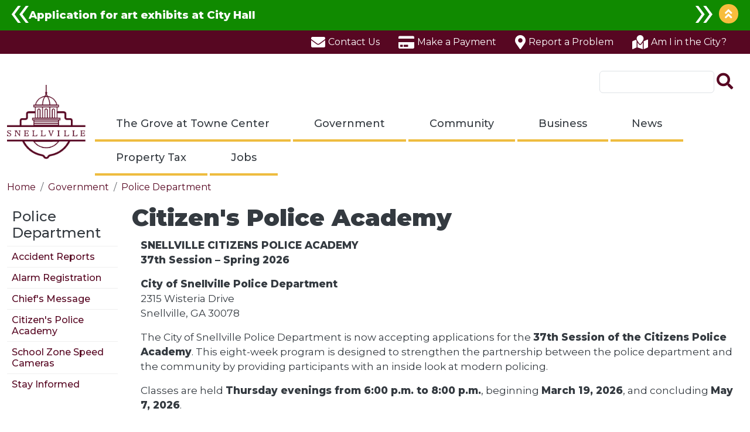

--- FILE ---
content_type: text/html; charset=UTF-8
request_url: https://www.snellville.org/police-department/citizens-police-academy
body_size: 16189
content:
<!DOCTYPE html>
<html lang="en" dir="ltr" prefix="og: https://ogp.me/ns#">
  <head>
    <meta charset="utf-8" />
<script async src="https://www.googletagmanager.com/gtag/js?id=G-JMRV40GMNR"></script>
<script>window.dataLayer = window.dataLayer || [];function gtag(){dataLayer.push(arguments)};gtag("js", new Date());gtag("set", "developer_id.dMDhkMT", true);gtag("config", "G-JMRV40GMNR", {"groups":"default","page_placeholder":"PLACEHOLDER_page_location"});gtag("config", "UA-70926542-3", {"groups":"default","anonymize_ip":true,"page_placeholder":"PLACEHOLDER_page_path"});</script>
<link rel="shortlink" href="https://www.snellville.org/node/48" />
<link rel="canonical" href="https://www.snellville.org/police-department/citizens-police-academy" />
<meta name="generator" content="City of Snellville, GA" />
<meta name="referrer" content="origin" />
<meta name="rights" content="©2026 City of Snellville, GA. All rights reserved." />
<link rel="icon" href="/sites/default/files/gold-snellville-acorn-logo.png" />
<link rel="icon" sizes="32x32" href="/sites/default/files/gold-snellville-acorn-logo.png" />
<link rel="apple-touch-icon-precomposed" sizes="72x72" href="sites/default/files/gold-snellville-acorn-logo.png" />
<meta property="og:site_name" content="City of Snellville, GA" />
<meta property="og:type" content="article" />
<meta property="og:url" content="https://www.snellville.org/police-department/citizens-police-academy" />
<meta property="og:title" content="Citizen&#039;s Police Academy | City of Snellville, GA" />
<meta name="twitter:card" content="summary_large_image" />
<meta name="twitter:title" content="Citizen&#039;s Police Academy | City of Snellville, GA" />
<meta name="MobileOptimized" content="width" />
<meta name="HandheldFriendly" content="true" />
<meta name="apple-mobile-web-app-capable" content="yes" />
<meta name="viewport" content="width=device-width, initial-scale=1, shrink-to-fit=no" />
<meta http-equiv="x-ua-compatible" content="ie=edge" />

    <title>Citizen&#039;s Police Academy | City of Snellville, GA</title>
    <link rel="stylesheet" media="all" href="https://cdn.jsdelivr.net/npm/@glidejs/glide@3.4/dist/css/glide.core.min.css" />
<link rel="stylesheet" media="all" href="https://cdn.jsdelivr.net/npm/@glidejs/glide@3.4/dist/css/glide.theme.min.css" />
<link rel="stylesheet" media="all" href="/sites/default/files/css/css_OLB17a7Etb-oEPs6IUnEOiPYms13Vc1-UGPDNeEjlm0.css?delta=2&amp;language=en&amp;theme=snellville_theme&amp;include=[base64]" />
<link rel="stylesheet" media="all" href="/sites/default/files/css/css_rnu2ItnKHc9aNWWQvO-9vtTOQpB4ArDZlowvuGWbuwU.css?delta=3&amp;language=en&amp;theme=snellville_theme&amp;include=[base64]" />
<link rel="stylesheet" media="print" href="/sites/default/files/css/css_lQeRnbftz0N_Lf-XMv0k4UQdJKDVCN7Ep7fKPAGTyXQ.css?delta=4&amp;language=en&amp;theme=snellville_theme&amp;include=[base64]" />

    <script src="/libraries/fontawesome/js/fontawesome.min.js?v=6.4.2" defer></script>
<script src="/libraries/fontawesome/js/brands.min.js?v=6.4.2" defer></script>
<script src="/libraries/fontawesome/js/duotone.min.js?v=6.4.2" defer></script>
<script src="/libraries/fontawesome/js/light.min.js?v=6.4.2" defer></script>
<script src="/libraries/fontawesome/js/regular.min.js?v=6.4.2" defer></script>
<script src="/libraries/fontawesome/js/sharp-light.min.js?v=6.4.2" defer></script>
<script src="/libraries/fontawesome/js/sharp-regular.min.js?v=6.4.2" defer></script>
<script src="/libraries/fontawesome/js/sharp-solid.min.js?v=6.4.2" defer></script>
<script src="/libraries/fontawesome/js/v4-shims.min.js?v=6.4.2" defer></script>
<script src="/libraries/fontawesome/js/solid.min.js?v=6.4.2" defer></script>
<script src="/libraries/fontawesome/js/thin.min.js?v=6.4.2" defer></script>

  </head>
  <body class="layout-one-sidebar layout-sidebar-first page-node-48 path-node node--type-page">
    <a href="#main-content" class="visually-hidden-focusable">
      Skip to main content
    </a>
    
      <div class="dialog-off-canvas-main-canvas" data-off-canvas-main-canvas>
    <div id="page-wrapper">
  <div id="page">
            <section class="row region region-site-alerts">
    <div class="views-element-container block block-views block-views-blocksite-alert-header-any" id="block-snellville-theme-views-block-site-alert-header-any">
  
    
      <div class="content">
      <div>

      <div class="collapse-button-container open">
      <button type="button">Collapse</button>
    </div>
  
  <div class="view view-site-alert view-id-site_alert view-display-id-header_any js-view-dom-id-a38d6d4f66f867a9723fc99d1f6a7827928fc87ceb3a687fc149b73d1d4ba765 open">
    <div class="view-content row glide">
      <div class="glide__track" data-glide-el="track">
        <ul class="glide__slides">

      <li class="glide-slide info"><a href="https://www.cognitoforms.com/SnellvilleGA1/ROTATINGARTEXHIBITSATTHESNELLVILLECITYHALL" rel="noreferrer">Application for art exhibits at City Hall</a></li>
      <li class="glide-slide info"><a href="https://www.snellville.org/sites/default/files/uploads/planning-development/documents/forms/business-licensing/4-1-2025%20Update/bl-renewal-pkt-4.1.25.pdf" rel="noreferrer">Annual Business License Renewal Packet</a></li>
      <li class="glide-slide info"><a href="/sites/default/files/uploads/administration/2024-audit.pdf">2024 Financial Audit</a></li>
  
</ul>

      </div>

              <div class="glide__arrows" data-glide-el="controls">
          <button class="glide__arrow glide__arrow--left" data-glide-dir="<">prev</button>
          <button class="glide__arrow glide__arrow--right" data-glide-dir=">">next</button>
        </div>
      
          </div>
  </div>
</div>

    </div>
  </div>

  </section>

        <header id="header" class="header" role="banner" aria-label="Site header">
                          <section class="row region region-top-header">
    <nav role="navigation" aria-labelledby="block-auxmenu-menu" id="block-auxmenu" class="block block-menu navigation menu--aux-menu">
            
  <h2 class="visually-hidden" id="block-auxmenu-menu">Aux Menu</h2>
  

        
                  <ul class="clearfix nav" data-component-id="bootstrap_barrio:menu">
                    <li class="nav-item">
                <a href="/contact-us" class="contact nav-link nav-link--contact-us" data-drupal-link-system-path="node/30">Contact Us</a>
              </li>
                <li class="nav-item">
                <a href="/make-payment" class="payment nav-link nav-link--make-payment" data-drupal-link-system-path="node/781">Make a Payment</a>
              </li>
                <li class="nav-item">
                <a href="/planning-development/quality-lifecode-enforcement/report-problem" class="report nav-link nav-link--planning-development-quality-lifecode-enforcement-report-problem" data-drupal-link-system-path="node/183">Report a Problem</a>
              </li>
                <li class="nav-item">
                <a href="/am-i-city" class="city-lookup nav-link nav-link--am-i-city" data-drupal-link-system-path="node/182">Am I in the City?</a>
              </li>
        </ul>
  



  </nav>

  </section>

                          <nav class="navbar" id="navbar-top">
                      
                          <div class="form-inline navbar-form ml-auto">
                  <section class="row region region-top-header-form">
    <div id="block-snellville-theme-responsivemenumobileicon" class="responsive-menu-toggle-wrapper responsive-menu-toggle block block-responsive-menu block-responsive-menu-toggle">
  
    
      <div class="content">
      <a id="toggle-icon" class="toggle responsive-menu-toggle-icon" title="Menu" href="#off-canvas">
  <span class="icon"></span><span class="label">Menu</span>
</a>
    </div>
  </div>

  </section>

              </div>
                                </nav>
                <nav class="navbar navbar-expand-md" id="navbar-main">
                              <a href="/" title="Home" rel="home" class="navbar-brand">
              <img src="/sites/default/files/gold-snellville-acorn-logo.png" alt="Home" class="img-fluid d-inline-block align-top" />
            <span class="d-none">City of Snellville, GA</span>
    </a>
    


            <div class="nav-wrapper">
                              <div class="form-inline navbar-form justify-content-end">
                    <section class="row region region-header-form">
    <div class="search-block-form google-cse block block-search block-search-form-block" data-drupal-selector="search-block-form" id="block-searchform" role="search">
  
    
    <div class="content container-inline">
        <div class="content container-inline">
      <form action="/search/site" method="get" id="search-block-form" accept-charset="UTF-8" class="search-form search-block-form form-row">
  




        
  <fieldset class="js-form-item js-form-type-search form-type-search js-form-item-keys form-item-keys form-no-label">
          <legend class="visually-hidden">Search</legend>
              <label for="edit-keys" class="visually-hidden">Search</label>
                    <input title="Enter the terms you wish to search for." data-drupal-selector="edit-keys" type="search" id="edit-keys" name="keys" value="" size="15" maxlength="128" class="form-search form-control" />

                      </fieldset>
<div data-drupal-selector="edit-actions" class="form-actions js-form-wrapper form-group" id="edit-actions"><input data-drupal-selector="edit-submit" type="submit" id="edit-submit" value="Search" class="button js-form-submit form-submit btn btn-primary form-control" />
</div>

</form>

    </div>
  
  </div>
</div>

  </section>

                </div>
                                            <button class="navbar-toggler navbar-toggler-right" type="button" data-toggle="collapse" data-target="#CollapsingNavbar" aria-controls="CollapsingNavbar" aria-expanded="false" aria-label="Toggle navigation"><span class="navbar-toggler-icon"></span></button>
                <div class="collapse navbar-collapse justify-content-end" id="CollapsingNavbar">
                    <div id="block-snellville-theme-horizontalmenu" class="block block-responsive-menu block-responsive-menu-horizontal-menu">
  
    
      <div class="content">
      <nav class="responsive-menu-block-wrapper">
  
              <ul id="horizontal-menu" class="horizontal-menu">
                    <li class="menu-item menu-item--expanded">
        <a href="/grove-towne-center" data-drupal-link-system-path="node/84">The Grove at Towne Center</a>
                                <ul class="menu sub-nav">
                    <li class="menu-item">
        <a href="https://www.snellville.org/sites/default/files/uploads/press-releases/11.1.24%20Grove/pdf-event-space.pdf" rel="noreferrer">Event Space</a>
              </li>
                <li class="menu-item">
        <a href="https://www.snellville.org/sites/default/files/uploads/press-releases/11.1.24%20Grove/pdf-retail-restaurant-leasing.pdf" rel="noreferrer">Retail/Restaurant Leasing </a>
              </li>
                <li class="menu-item">
        <a href="/splash-pad-grove-towne-center" data-drupal-link-system-path="node/2757">Splash Pad @ The Grove at Towne Center</a>
              </li>
                <li class="menu-item">
        <a href="https://thetomlin.com/" rel="noreferrer">The Tomlin/Luxury Apartments Leasing </a>
              </li>
                <li class="menu-item">
        <a href="/grove-news" data-drupal-link-system-path="node/159">The Grove News</a>
              </li>
        </ul>
  
              </li>
                <li class="menu-item menu-item--expanded menu-item--active-trail">
        <a href="/government" data-drupal-link-system-path="node/2">Government</a>
                                <ul class="menu sub-nav">
                    <li class="menu-item menu-item--collapsed">
        <a href="/administration" data-drupal-link-system-path="node/770">Administration</a>
              </li>
                <li class="menu-item">
        <a href="/agendas-minutes" data-drupal-link-system-path="node/1446">Agendas &amp; Minutes</a>
              </li>
                <li class="menu-item menu-item--collapsed">
        <a href="/boards-commissions-authorities" data-drupal-link-system-path="node/784">Boards, Commissions, &amp; Authorities</a>
              </li>
                <li class="menu-item">
        <a href="/code-ordinances" data-drupal-link-system-path="node/783">Code of Ordinances</a>
              </li>
                <li class="menu-item menu-item--collapsed">
        <a href="/downtown-development" data-drupal-link-system-path="node/778">Downtown Development</a>
              </li>
                <li class="menu-item menu-item--collapsed">
        <a href="/elections" data-drupal-link-system-path="node/782">Elections/Elecciones</a>
              </li>
                <li class="menu-item menu-item--collapsed">
        <a href="/mayor-council" data-drupal-link-system-path="node/789">Mayor &amp; Council</a>
              </li>
                <li class="menu-item menu-item--collapsed">
        <a href="/municipal-court" data-drupal-link-system-path="node/779">Municipal Court</a>
              </li>
                <li class="menu-item menu-item--collapsed">
        <a href="/parks-recreation" data-drupal-link-system-path="node/780">Parks &amp; Recreation</a>
              </li>
                <li class="menu-item menu-item--collapsed">
        <a href="/planning-development" data-drupal-link-system-path="node/776">Planning &amp; Development</a>
              </li>
                <li class="menu-item menu-item--collapsed menu-item--active-trail">
        <a href="/police-department" data-drupal-link-system-path="node/785">Police Department</a>
              </li>
                <li class="menu-item">
        <a href="/public-information" data-drupal-link-system-path="node/775">Public Information</a>
              </li>
                <li class="menu-item menu-item--collapsed">
        <a href="/public-works" data-drupal-link-system-path="node/3088">Public Works</a>
              </li>
                <li class="menu-item">
        <a href="/snellville-youth-council" data-drupal-link-system-path="node/109">Snellville Youth Council</a>
              </li>
        </ul>
  
              </li>
                <li class="menu-item menu-item--expanded">
        <a href="/community" data-drupal-link-system-path="node/3">Community</a>
                                <ul class="menu sub-nav">
                    <li class="menu-item">
        <a href="https://www.cognitoforms.com/SnellvilleGA1/ROTATINGARTEXHIBITSATTHESNELLVILLECITYHALL" rel="noreferrer">Art Exhibits at Snellville City Hall</a>
              </li>
                <li class="menu-item">
        <a href="/welcome-snellville" data-drupal-link-system-path="node/3028">Welcome to Snellville</a>
              </li>
                <li class="menu-item">
        <a href="/make-payment" data-drupal-link-system-path="node/781">Make a Payment</a>
              </li>
                <li class="menu-item">
        <a href="/calendar" data-drupal-link-system-path="node/39">Calendar</a>
              </li>
                <li class="menu-item">
        <a href="http://www.snellvillecommunitygarden.com/" rel="noreferrer">Community Garden</a>
              </li>
                <li class="menu-item menu-item--collapsed">
        <a href="https://www.snellville.org/senior-center-parks-and-recreation/active-adult-center" rel="noreferrer">Active Adult Center - Parks and Recreation</a>
              </li>
                <li class="menu-item">
        <a href="/get-alerts" data-drupal-link-system-path="node/41">Get Alerts</a>
              </li>
                <li class="menu-item">
        <a href="/parks-recreation" data-drupal-link-system-path="node/780">Parks &amp; Recreation</a>
              </li>
                <li class="menu-item">
        <a href="/schools" data-drupal-link-system-path="node/34">Schools</a>
              </li>
                <li class="menu-item">
        <a href="/snellville-historical-society" data-drupal-link-system-path="node/179">Snellville Historical Society</a>
              </li>
                <li class="menu-item">
        <a href="https://experiencesnellville.com/" target="_blank" rel="noopener noreferrer">Experience Snellville</a>
              </li>
                <li class="menu-item">
        <a href="/volunteer" data-drupal-link-system-path="node/33">Volunteer</a>
              </li>
                <li class="menu-item">
        <a href="http://snellvillefarmersmarket.com" rel="noreferrer">Snellville Farmers&#039; Market</a>
              </li>
                <li class="menu-item">
        <a href="/county-and-state-elected-officials" data-drupal-link-system-path="node/36">County and State Elected Officials</a>
              </li>
                <li class="menu-item menu-item--collapsed">
        <a href="/about-snellville/history" data-drupal-link-system-path="node/125">History</a>
              </li>
        </ul>
  
              </li>
                <li class="menu-item menu-item--expanded">
        <a href="/business" data-drupal-link-system-path="node/768">Business</a>
                                <ul class="menu sub-nav">
                    <li class="menu-item">
        <a href="/planning-development/licensing/business-license" data-drupal-link-system-path="node/60">Business Licenses</a>
              </li>
                <li class="menu-item menu-item--collapsed">
        <a href="/businessnetworking-groups" data-drupal-link-system-path="node/37">Business/Networking Groups</a>
              </li>
                <li class="menu-item">
        <a href="/cobblestone-office-park" data-drupal-link-system-path="node/3021">Cobblestone Office Park</a>
              </li>
                <li class="menu-item">
        <a href="/downtown-development" data-drupal-link-system-path="node/778">Economic Development</a>
              </li>
                <li class="menu-item">
        <a href="/planning-development/building-development-permitting" data-drupal-link-system-path="node/56">Permits</a>
              </li>
        </ul>
  
              </li>
                <li class="menu-item menu-item--expanded">
        <a href="/news" data-drupal-link-system-path="node/769">News</a>
                                <ul class="menu sub-nav">
                    <li class="menu-item">
        <a href="/latest-news" data-drupal-link-system-path="node/40">Latest News</a>
              </li>
                <li class="menu-item">
        <a href="/calendar" data-drupal-link-system-path="node/39">Calendar</a>
              </li>
                <li class="menu-item">
        <a href="/get-alerts" data-drupal-link-system-path="node/41">Get Alerts</a>
              </li>
                <li class="menu-item">
        <a href="/legal-notices" data-drupal-link-system-path="node/188">Legal Notices</a>
              </li>
        </ul>
  
              </li>
                <li class="menu-item menu-item--expanded">
        <a href="/property-tax" data-drupal-link-system-path="node/1448">Property Tax</a>
                                <ul class="menu sub-nav">
                    <li class="menu-item">
        <a href="/homestead-exemption" data-drupal-link-system-path="node/1807">Homestead Exemption</a>
              </li>
                <li class="menu-item">
        <a href="/mortgage-report-listing" data-drupal-link-system-path="node/1806">Mortgage Report Listing</a>
              </li>
                <li class="menu-item">
        <a href="/tax-information" data-drupal-link-system-path="node/1808">Tax Information</a>
              </li>
        </ul>
  
              </li>
                <li class="menu-item menu-item--expanded">
        <a href="/jobs" data-drupal-link-system-path="node/773">Jobs</a>
                                <ul class="menu sub-nav">
                    <li class="menu-item">
        <a href="/online-job-application" data-drupal-link-system-path="node/774">Online Job Application</a>
              </li>
        </ul>
  
              </li>
        </ul>
  


</nav>
    </div>
  </div>


              </div>
                                        </div>
                  </nav>
          </header>
            <div id="main-wrapper" class="layout-main-wrapper clearfix">
              <div id="main" class="container">
            <div id="block-snellville-theme-breadcrumbs" class="block block-system block-system-breadcrumb-block">
  
    
      <div class="content">
      
  <nav role="navigation" aria-label="breadcrumb" style="">
  <ol class="breadcrumb">
            <li class="breadcrumb-item">
        <a href="/">Home</a>
      </li>
                <li class="breadcrumb-item">
        <a href="/government">Government</a>
      </li>
                <li class="breadcrumb-item">
        <a href="/police-department">Police Department</a>
      </li>
        </ol>
</nav>


    </div>
  </div>


          <div class="row row-offcanvas row-offcanvas-left clearfix">
              <main class="main-content col order-last" id="content" role="main">
                <section class="section">
                  <a id="main-content" tabindex="-1"></a>
                    <div data-drupal-messages-fallback class="hidden"></div>
<div id="block-snellville-theme-pagetitle" class="block block-core block-page-title-block">
  
    
      <div class="content">
      
  <h1 class="title"><span class="field field--name-title field--type-string field--label-hidden">Citizen&#039;s Police Academy</span>
</h1>


    </div>
  </div>
<div id="block-snellville-theme-mainpagecontent" class="block block-system block-system-main-block">
  
    
      <div class="content">
      

<article class="node node--type-page node--view-mode-full clearfix">
  <header>
    
        
      </header>
  <div class="node__content clearfix">
      <div class="layout layout--twocol-section layout--twocol-section--75-25">

          <div  class="layout__region layout__region--first">
        <div class="block block-layout-builder block-field-blocknodepagefield-content-sections">
  
    
      <div class="content">
      
      <div>



	<div class="paragraph paragraph--type--bp-simple paragraph--view-mode--default paragraph--id--614">
		<div class="paragraph__column"> 		
            <div class="clearfix text-formatted field field--name-bp-text field--type-text-long field--label-hidden field__item"><p><strong>SNELLVILLE CITIZENS POLICE ACADEMY</strong><br><strong>37th Session – Spring 2026</strong></p><p><strong>City of Snellville Police Department</strong><br>2315 Wisteria Drive<br>Snellville, GA 30078</p><p>The City of Snellville Police Department is now accepting applications for the <strong>37th Session of the Citizens Police Academy</strong>. This eight-week program is designed to strengthen the partnership between the police department and the community by providing participants with an inside look at modern policing.</p><p>Classes are held <strong>Thursday evenings from 6:00 p.m. to 8:00 p.m.</strong>, beginning <strong>March 19, 2026</strong>, and concluding <strong>May 7, 2026</strong>.</p><p>Participants will gain hands-on exposure to a variety of law enforcement topics, including:</p><ul><li>Traffic Stops</li><li>Building Searches</li><li>Driving Under the Influence (DUI)</li><li>Firearms Safety</li><li>Special Response Team Actions</li><li>And more……</li></ul><p>The program also includes a <strong>ride-along opportunity</strong> with a Snellville Police Officer.</p><p>The Academy is <strong>open to all Snellville-area residents age 18 and older</strong>. Attendance is <strong>free</strong>, and participants <strong>do not need to reside within city limits</strong>. All applicants will undergo a background investigation prior to acceptance.</p><p>Applications may be completed online or picked up in person at the Snellville Police Department.<br><strong>All applications must be fully completed and NOTARIZED.</strong></p><p>📅 <strong>Application Deadline:</strong> March 12, 2026<br>⚠️ <strong>Space is limited</strong></p><p><strong>Apply here:</strong><br><a href="http://www.snellville.org/sites/default/files/uploads/police/scpa-application-revised.pdf">www.snellville.org/sites/default/files/uploads/police/scpa-application-revised.pdf</a></p><p>For additional information, contact:<br><strong>Sgt. Smith</strong><br>📞 770-985-3545</p><p><a href="mailto:ssmith@snellville.org">ssmith@snellville.org</a></p></div>
      
	</div>
</div>
</div>
      <div>



	<div class="paragraph paragraph--type--bp-image paragraph--view-mode--default paragraph--id--651">
		<div class="paragraph__column"> 					
            <div class="field field--name-bp-image-field field--type-image field--label-hidden field__item">  <img loading="lazy" src="/sites/default/files/uploads/images/img_20250213_155224_2.jpg" width="1270" height="363" alt="Snellville Citizen&#039;s Police Academy" />

</div>
      
				</div>
</div>
</div>
  
    </div>
  </div>

      </div>
    
          <div  class="layout__region layout__region--second">
        
      </div>
    
  </div>
  <div class="layout layout--onecol">
    <div  class="layout__region layout__region--content">
      <div class="block block-layout-builder block-extra-field-blocknodepagecontent-moderation-control">
  
    
      <div class="content">
      
    </div>
  </div>
<div class="block block-layout-builder block-extra-field-blocknodepagelinks">
  
    
      <div class="content">
      


    </div>
  </div>

    </div>
  </div>

  </div>
</article>

    </div>
  </div>


                </section>
              </main>
                          <div class="sidebar_first sidebar col-md-2 order-first" id="sidebar_first">
                <aside class="section" role="complementary">
                    <nav role="navigation" aria-labelledby="block-snellville-theme-mainnavigation-menu" id="block-snellville-theme-mainnavigation" class="block block-menu navigation menu--main">
            
  <h2 class="visually-hidden" id="block-snellville-theme-mainnavigation-menu">Main navigation</h2>
  

        


              <ul id="block-snellville-theme-mainnavigation" class="clearfix nav navbar-nav">
                    <li class="nav-item menu-item--expanded active">
                          <a href="/police-department" class="nav-link active nav-link--police-department" data-drupal-link-system-path="node/785">Police Department</a>
                        <ul>
                    <li>
                          <a href="/police-department/accident-reports" class="nav-link--police-department-accident-reports" data-drupal-link-system-path="node/46">Accident Reports</a>
              </li>
                <li>
                          <a href="/police-department/alarm-registration" class="nav-link--police-department-alarm-registration" data-drupal-link-system-path="node/45">Alarm Registration</a>
              </li>
                <li>
                          <a href="/police-department/chiefs-message" class="nav-link--police-department-chiefs-message" data-drupal-link-system-path="node/50">Chief&#039;s Message</a>
              </li>
                <li class="active">
                          <a href="/police-department/citizens-police-academy" class="active nav-link--police-department-citizens-police-academy is-active" data-drupal-link-system-path="node/48" aria-current="page">Citizen&#039;s Police Academy</a>
              </li>
                <li>
                          <a href="/police-department/school-zone-speed-cameras" class="nav-link--police-department-school-zone-speed-cameras" data-drupal-link-system-path="node/2387">School Zone Speed Cameras</a>
              </li>
                <li>
                          <a href="/police-department/stay-informed" class="nav-link--police-department-stay-informed" data-drupal-link-system-path="node/47">Stay Informed</a>
              </li>
        </ul>
  
              </li>
        </ul>
  


  </nav>


                </aside>
              </div>
                                  </div>
        </div>
          </div>
        <footer class="site-footer">
              <div class="container">
                      <div class="site-footer__top">
                <section class="row region region-footer-first">
    <div id="block-footeraddress" class="block-content-simple_block block block-block-content block-block-content56f7f0a1-3d05-4dff-8a6f-abea038d5bb9">
  
    
      <div class="content">
      
            <div class="clearfix text-formatted field field--name-body field--type-text-with-summary field--label-hidden field__item"><p><img alt="Snellville seal" src="/sites/default/files/uploads/snellville-seal.png" class="align-left"><strong>Snellville City Hall</strong><br>
2342 Oak Road<br>
Snellville, GA 30078<br>
770-985-3500</p></div>
      
    </div>
  </div>
<div id="block-copyrightfooter" class="block block-copyright-footer">
  
    
      <div class="content">
      Copyright &copy; 2026 City of Snellville, GA 
    </div>
  </div>

  </section>

                <section class="row region region-footer-second">
    <nav role="navigation" aria-labelledby="block-socialmedia-menu" id="block-socialmedia" class="block block-menu navigation menu--social-media">
            
  <h2 class="visually-hidden" id="block-socialmedia-menu">Social Media</h2>
  

        
                  <ul class="clearfix nav" data-component-id="bootstrap_barrio:menu">
                    <li class="nav-item">
                <a href="https://www.facebook.com/City-of-Snellville-GA-City-Hall-118447561441/" class="nav-link nav-link-https--wwwfacebookcom-city-of-snellville-ga-city-hall-118447561441-" rel="noreferrer">Facebook</a>
              </li>
                <li class="nav-item">
                <a href="https://www.instagram.com/cityofsnellville/" class="nav-link nav-link-https--wwwinstagramcom-cityofsnellville-" rel="noreferrer">Instagram</a>
              </li>
                <li class="nav-item">
                <a href="https://twitter.com/SnellvilleGA" class="nav-link nav-link-https--twittercom-snellvillega" rel="noreferrer">Twitter</a>
              </li>
                <li class="nav-item">
                <a href="https://www.youtube.com/user/CityOfSnellville" class="nav-link nav-link-https--wwwyoutubecom-user-cityofsnellville" rel="noreferrer">Youtube</a>
              </li>
        </ul>
  



  </nav>
<nav role="navigation" aria-labelledby="block-footer-menu" id="block-footer" class="block block-menu navigation menu--footer">
            
  <h2 class="visually-hidden" id="block-footer-menu">Footer</h2>
  

        
              <ul class="clearfix nav flex-row" data-component-id="bootstrap_barrio:menu_columns">
                    <li class="nav-item">
                <a href="/accessibility" class="nav-link nav-link--accessibility" data-drupal-link-system-path="node/2990">Accessibility</a>
              </li>
                <li class="nav-item">
                <a href="/jobs" class="nav-link nav-link--jobs" data-drupal-link-system-path="node/773">Apply For Job</a>
              </li>
                <li class="nav-item">
                <a href="/legal-notices" class="nav-link nav-link--legal-notices" data-drupal-link-system-path="node/188">Legal Notices</a>
              </li>
                <li class="nav-item">
                <a href="/administration/open-records-requests" class="nav-link nav-link--administration-open-records-requests" data-drupal-link-system-path="node/54">Open Records Request</a>
              </li>
                <li class="nav-item">
                <a href="https://ess.tyler-incode.com/snellvillega/Account/LogOn?userIsUnauthorized=False&amp;ReturnUrl=/snellvillega" class="nav-link nav-link-https--esstyler-incodecom-snellvillega-account-logonuserisunauthorizedfalsereturnurl-snellvillega" target="_blank" rel="noopener noreferrer">Employee Self Service</a>
              </li>
        </ul>
  



  </nav>

  </section>

              
              
            </div>
                            </div>
          </footer>
  </div>
</div>
    <section class="row region region-site-alert-modal">
    <div class="views-element-container block block-views block-views-blocksite-alert-modal-any" id="block-snellville-theme-views-block-site-alert-modal-any">
  
    
      <div class="content">
      <div>
  <div class="view view-site-alert view-id-site_alert view-display-id-modal_any js-view-dom-id-b6ca42823e5453d9e5c6d23b3f7b6e118b3c4546106d1353d5f2af469052d424">
    <div class="modal fade" role="dialog" aria-hidden="true">
      <div class="modal-dialog" role="document">
            <div class="modal-content severity-info node-3172 revision-12587"><div class="modal-header"><h5 class="modal-title"><a href="https://www.snellville.org/alert/street-sweeping-begin" rel="noreferrer">Street sweeping to begin</a></h5>
<button type="button" class="btn-close" data-bs-dismiss="modal" aria-label="Close"></button>
</div><div class="modal-body"><img src="/sites/default/files/uploads/press-releases/1.5.26-street-sweeping.png" width="940" height="788" loading="lazy"></div><div class="modal-footer">
      <div class="modal-footer-hide">
        <input type="checkbox" id="vc3-site-alert-modal-hide">
        <label for="vc3-site-alert-modal-hide">Don't show this alert again</label>
      </div>
      <button type="button" class="btn btn-primary" data-bs-dismiss="modal">Close</button>
    </div>
  </div>


      </div>
    </div>
  </div>
</div>

    </div>
  </div>

  </section>


  </div>

    <div class="off-canvas-wrapper"><div id="off-canvas">
              <ul>
                    <li class="menu-item--b3bb8cef-288a-456e-8ec1-78626791ae37 menu-name--main">
        <a href="/grove-towne-center" data-drupal-link-system-path="node/84">The Grove at Towne Center</a>
                                <ul>
                    <li class="menu-item--_78818ed-08d1-4885-b171-0fb0db7390de menu-name--main">
        <a href="https://www.snellville.org/sites/default/files/uploads/press-releases/11.1.24%20Grove/pdf-event-space.pdf" rel="noreferrer">Event Space</a>
              </li>
                <li class="menu-item--c0f5bbd8-a302-4a47-95ed-7795d547d6ce menu-name--main">
        <a href="https://www.snellville.org/sites/default/files/uploads/press-releases/11.1.24%20Grove/pdf-retail-restaurant-leasing.pdf" rel="noreferrer">Retail/Restaurant Leasing </a>
              </li>
                <li class="menu-item--_9e02e72-11ae-43e4-967d-20ce2e2d6777 menu-name--main">
        <a href="/splash-pad-grove-towne-center" data-drupal-link-system-path="node/2757">Splash Pad @ The Grove at Towne Center</a>
              </li>
                <li class="menu-item--_ebf85ca-fda1-42c9-86b2-8d28e807b120 menu-name--main">
        <a href="https://thetomlin.com/" rel="noreferrer">The Tomlin/Luxury Apartments Leasing </a>
              </li>
                <li class="menu-item--_2310d6d-aea8-4e5c-a260-2fa9d112f20e menu-name--main">
        <a href="/grove-news" data-drupal-link-system-path="node/159">The Grove News</a>
              </li>
        </ul>
  
              </li>
                <li class="menu-item--_79a7997-04d2-4abb-88fe-bed7a0195f4f menu-name--main menu-item--active-trail">
        <a href="/government" data-drupal-link-system-path="node/2">Government</a>
                                <ul>
                    <li class="menu-item--_17ad3bc-759f-4fd4-9675-9ac94434077d menu-name--main">
        <a href="/administration" data-drupal-link-system-path="node/770">Administration</a>
                                <ul>
                    <li class="menu-item--_67a6ac1-e1aa-486a-a84f-67c91b57c4e7 menu-name--main">
        <a href="/administration/bid-information" data-drupal-link-system-path="node/788">Bid Information</a>
              </li>
                <li class="menu-item--e9a6a83b-5651-48ec-8c89-3f85599b7b0a menu-name--main">
        <a href="/administration/budget-finance" data-drupal-link-system-path="node/772">Budget &amp; Finance</a>
              </li>
                <li class="menu-item--d2e44972-c0cd-4ea3-b8b2-8cbe74e6c55f menu-name--main">
        <a href="/administration/city-manager" data-drupal-link-system-path="node/771">City Manager</a>
              </li>
                <li class="menu-item--b0d2bb0e-04ad-4060-b14a-27fd6e14d848 menu-name--main">
        <a href="/administration/staff-directory" data-drupal-link-system-path="node/49">Staff Directory</a>
              </li>
                <li class="menu-item--_dcf398d-7fc1-4eb0-a20b-58f47b7248f7 menu-name--main">
        <a href="/administration/open-records-requests" data-drupal-link-system-path="node/54">Open Records Requests</a>
              </li>
        </ul>
  
              </li>
                <li class="menu-item--c22afaf6-a1d9-41d2-9216-ebed8931e043 menu-name--main">
        <a href="/agendas-minutes" data-drupal-link-system-path="node/1446">Agendas &amp; Minutes</a>
              </li>
                <li class="menu-item--_2d0f6ec-525f-4e02-84ef-988d6afa915b menu-name--main">
        <a href="/boards-commissions-authorities" data-drupal-link-system-path="node/784">Boards, Commissions, &amp; Authorities</a>
                                <ul>
                    <li class="menu-item--a308e8a5-05b3-4fb6-b273-591055a9de4f menu-name--main">
        <a href="/boards-commissions-authorities/board-appeals" data-drupal-link-system-path="node/104">Board of Appeals</a>
              </li>
                <li class="menu-item--_fe7e3e5-9e13-4666-a6bc-b7881f4e1711 menu-name--main">
        <a href="/boards-commissions-authorities/development-authority-snellville" data-drupal-link-system-path="node/106">Development Authority of Snellville</a>
              </li>
                <li class="menu-item--a5b55f8d-c9cc-4213-b34e-cb9459c0e5c6 menu-name--main">
        <a href="/boards-commissions-authorities/downtown-development-authority" data-drupal-link-system-path="node/165">Downtown Development Authority</a>
                                <ul>
                    <li class="menu-item--faccddfc-562e-4a06-96c4-55fcda76c78f menu-name--main">
        <a href="/boards-commissions/downtown-development-authority/branding-guidelines" data-drupal-link-system-path="node/112">Branding Guidelines</a>
              </li>
                <li class="menu-item--d41a7e86-e1ad-40b5-a42c-3de7a573517b menu-name--main">
        <a href="/boards-commissions/downtown-development-authority/wayfinding-initiative" data-drupal-link-system-path="node/113">Wayfinding Initiative</a>
              </li>
        </ul>
  
              </li>
                <li class="menu-item--_d9bd168-3317-4ff3-a96d-1c5f92aff963 menu-name--main">
        <a href="/boards-commissions-authorities/parks-recreation-advisory-board" data-drupal-link-system-path="node/108">Parks &amp; Recreation Board</a>
              </li>
                <li class="menu-item--e3ac33d1-46c2-4572-80a0-b9151a4a9d2e menu-name--main">
        <a href="/boards-commissions-authorities/planning-commission" data-drupal-link-system-path="node/110">Planning Commission</a>
              </li>
                <li class="menu-item--_47f2005-8131-42eb-91d8-0ea0665fe7af menu-name--main">
        <a href="/boards-commissions-authorities/urban-redevelopment-agency" data-drupal-link-system-path="node/166">Urban Redevelopment Agency</a>
              </li>
        </ul>
  
              </li>
                <li class="menu-item--db9ac06f-7440-450e-b4a1-21d30db2d905 menu-name--main">
        <a href="/code-ordinances" data-drupal-link-system-path="node/783">Code of Ordinances</a>
              </li>
                <li class="menu-item--d6eb2c61-46bc-4b48-a386-ee112303c39a menu-name--main">
        <a href="/downtown-development" data-drupal-link-system-path="node/778">Downtown Development</a>
                                <ul>
                    <li class="menu-item--_1c04107-2816-4c6d-b588-0e1bc3536636 menu-name--main">
        <a href="/downtown-development/documents" data-drupal-link-system-path="node/3204">Documents</a>
              </li>
                <li class="menu-item--_e5f7dcc-499d-444d-b613-4febe49d10b5 menu-name--main">
        <a href="/economic-development/fast-facts-community-resources" data-drupal-link-system-path="node/80">Fast Facts - Community Resources</a>
              </li>
                <li class="menu-item--_02702a7-1537-4b76-aced-2472d665333f menu-name--main">
        <a href="/economic-development/moving-snellville" data-drupal-link-system-path="node/81">Moving to Snellville</a>
              </li>
                <li class="menu-item--_8b08c4d-b6cf-4f80-b0df-a91645c638cb menu-name--main">
        <a href="/economic-development/opening-business" data-drupal-link-system-path="node/79">Opening a Business</a>
              </li>
                <li class="menu-item--_3af6a48-deef-450f-9427-03c65698d67d menu-name--main">
        <a href="/grove-towne-center" data-drupal-link-system-path="node/84">The Grove at Towne Center</a>
              </li>
                <li class="menu-item--f9ec2e03-2128-4edd-83c7-3f8aa5407bfe menu-name--main">
        <a href="/economic-development/towne-green" data-drupal-link-system-path="node/83">The Towne Green</a>
              </li>
        </ul>
  
              </li>
                <li class="menu-item--_ad2c2e8-687e-49b6-b2a3-fbddc9b779b4 menu-name--main">
        <a href="/elections" data-drupal-link-system-path="node/782">Elections/Elecciones</a>
                                <ul>
                    <li class="menu-item--_de51ba1-a989-4a10-80f3-c0bf65fabac0 menu-name--main">
        <a href="/electionselecciones/absentee-voting-el-voto-en-ausencia" data-drupal-link-system-path="node/124">Absentee Voting // El Voto en Ausencia</a>
              </li>
                <li class="menu-item--c5d818d7-deae-469a-8f0d-c20bdd75759b menu-name--main">
        <a href="/electionselecciones/election-notices-avisos-electorales" data-drupal-link-system-path="node/1825">Election Notices / Avisos Electorales</a>
              </li>
        </ul>
  
              </li>
                <li class="menu-item--d553f2ef-41fe-43ba-b8e7-0d6ec0a9b9a3 menu-name--main">
        <a href="/mayor-council" data-drupal-link-system-path="node/789">Mayor &amp; Council</a>
                                <ul>
                    <li class="menu-item--ba053dcd-37d3-4a74-b7c3-f35c0d7b5e2d menu-name--main">
        <a href="/mayor-council/council-meetings" data-drupal-link-system-path="node/122">Council Meetings</a>
              </li>
                <li class="menu-item--_5fb528f-6a4c-4bb5-9c71-dddfd36acddc menu-name--main">
        <a href="/mayor-council/ethics-filings" data-drupal-link-system-path="node/121">Ethics Filings</a>
              </li>
        </ul>
  
              </li>
                <li class="menu-item--_5218b4e-52b4-4860-addc-42210114433b menu-name--main">
        <a href="/municipal-court" data-drupal-link-system-path="node/779">Municipal Court</a>
                                <ul>
                    <li class="menu-item--_ade4669-e4ef-48ed-9f19-99f8f62ecdca menu-name--main">
        <a href="/municipal-court/faq" data-drupal-link-system-path="node/85">FAQ</a>
              </li>
                <li class="menu-item--e4709f0d-805e-4489-87e7-9c6d258047a2 menu-name--main">
        <a href="/municipal-court/fines" data-drupal-link-system-path="node/86">Fines</a>
                                <ul>
                    <li class="menu-item--eeac3300-596d-4aed-b81a-2a26d61f6a00 menu-name--main">
        <a href="/municipal-court/fines/miscellaneous" data-drupal-link-system-path="node/87">Miscellaneous</a>
              </li>
                <li class="menu-item--f2c19b5a-ac2a-4729-ae79-f184b49d6b4d menu-name--main">
        <a href="/municipal-court/fines/speeding-citations" data-drupal-link-system-path="node/88">Speeding Citations</a>
              </li>
                <li class="menu-item--_305db00-1889-404d-a4b6-7e4adbce5a1b menu-name--main">
        <a href="/municipal-court/fines/traffic-offenses" data-drupal-link-system-path="node/162">Traffic Offenses</a>
              </li>
        </ul>
  
              </li>
        </ul>
  
              </li>
                <li class="menu-item--_600102d-3706-43c3-8919-e101bd4cc3f5 menu-name--main">
        <a href="/parks-recreation" data-drupal-link-system-path="node/780">Parks &amp; Recreation</a>
                                <ul>
                    <li class="menu-item--_e051ad8-bdd7-4511-b5f8-62f306959e2d menu-name--main">
        <a href="https://www.snellville.org/active-adult-center" rel="noreferrer">Active Adult Center</a>
              </li>
                <li class="menu-item--_a472874-f083-4feb-b61e-37123f314d47 menu-name--main">
        <a href="/parks-recreation/athletics" data-drupal-link-system-path="node/94">Athletics</a>
              </li>
                <li class="menu-item--f18ce81f-e6b9-410f-a555-0639c9223625 menu-name--main">
        <a href="/parks-recreation/eventshappenings" data-drupal-link-system-path="node/95">Events/Happenings</a>
              </li>
                <li class="menu-item--_da7c90a-ef16-45ed-84dd-b8d0a9063c24 menu-name--main">
        <a href="/parks-recreation/hoursstaff" data-drupal-link-system-path="node/3203">Hours/Staff</a>
              </li>
                <li class="menu-item--_e67f600-7743-448e-9e33-fb8b61ef05e4 menu-name--main">
        <a href="/parks-recreation/policies-procedures" data-drupal-link-system-path="node/89">Policies &amp; Procedures</a>
              </li>
                <li class="menu-item--aa52009b-c8c2-4889-85c6-c7ae3d88f492 menu-name--main">
        <a href="/parks-recreation/recreational-facilities" data-drupal-link-system-path="node/92">Recreational Facilities</a>
                                <ul>
                    <li class="menu-item--cae5554c-93fb-43a8-929f-ef7abaf53e50 menu-name--main">
        <a href="/parks-recreation/recreational-facilities/volunteering" data-drupal-link-system-path="node/96">Volunteering</a>
              </li>
        </ul>
  
              </li>
                <li class="menu-item--df62b63b-82a4-4557-8014-a929b318d6fe menu-name--main">
        <a href="/parks-recreation/rentals" data-drupal-link-system-path="node/91">Rentals</a>
                                <ul>
                    <li class="menu-item--_a8bc73c-e944-4ae4-996b-bb7c079e8fd2 menu-name--main">
        <a href="/parks-recreation/rentals/athletic-fields" data-drupal-link-system-path="node/99">Athletic Fields</a>
              </li>
                <li class="menu-item--_9f8e916-777b-4fa6-b875-fd207815e133 menu-name--main">
        <a href="/parks-recreation/rentals/indoor-building-rentals" data-drupal-link-system-path="node/102">Indoor Building Rentals</a>
              </li>
                <li class="menu-item--_873b737-c42e-4337-b382-afbb573648e0 menu-name--main">
        <a href="/parks-recreation/rentals/outdoor-open-air-pavilion" data-drupal-link-system-path="node/101">Outdoor Open Air Pavilion</a>
              </li>
                <li class="menu-item--_110c91b-e7ad-4581-afae-1fef865d2c78 menu-name--main">
        <a href="/parks-recreation/rentals/pool" data-drupal-link-system-path="node/103">Pool</a>
              </li>
        </ul>
  
              </li>
                <li class="menu-item--_fdf7490-bc70-4238-b0e4-c79c7927bf02 menu-name--main">
        <a href="/parks-recreation/summer-camp" data-drupal-link-system-path="node/2020">Summer Camp</a>
              </li>
                <li class="menu-item--_2bbc48a-1d39-4593-8097-c101af2a137a menu-name--main">
        <a href="/parks-recreation/tw-briscoe-park-pool" data-drupal-link-system-path="node/164">T.W. Briscoe Park Pool</a>
              </li>
                <li class="menu-item--f7ea9083-a60f-4a09-84ae-dac8b5fc05a5 menu-name--main">
        <a href="/parks-recreation/tennis-0" data-drupal-link-system-path="node/2024">Tennis</a>
              </li>
        </ul>
  
              </li>
                <li class="menu-item--bbc5a302-66a4-4ad8-aa1a-b2fb89f848da menu-name--main">
        <a href="/planning-development" data-drupal-link-system-path="node/776">Planning &amp; Development</a>
                                <ul>
                    <li class="menu-item--_265c211-cf8a-4e7a-a647-aed4d177577e menu-name--main">
        <a href="/administration/open-records-requests" data-drupal-link-system-path="node/54">Open Records Requests</a>
              </li>
                <li class="menu-item--ba80f966-1456-456f-9bf7-15c080b0f814 menu-name--main">
        <a href="/planning-development/building-development-permitting" data-drupal-link-system-path="node/56">Building &amp; Development Permitting</a>
                                <ul>
                    <li class="menu-item--_7ee540b-5341-4dc8-91cf-773e903e1d24 menu-name--main">
        <a href="/planning-development/building-development-permitting/building-permits-inspections" data-drupal-link-system-path="node/62">Building Permits &amp; Inspections</a>
              </li>
                <li class="menu-item--e204e4c2-5c92-4f63-bf3c-2aefa2cea2f9 menu-name--main">
        <a href="/planning-development/building-development-permitting/development-permit-process" data-drupal-link-system-path="node/63">Development Permit Process</a>
              </li>
                <li class="menu-item--_6c562e9-a123-4f0a-8b6e-a68e2856251c menu-name--main">
        <a href="/planning-development/forms-and-applications" data-drupal-link-system-path="node/59">Forms &amp; Applications</a>
              </li>
                <li class="menu-item--be85a7c0-72d7-4e2d-a873-28549bcfad65 menu-name--main">
        <a href="/planning-development/building-development-permitting/permits-issued" data-drupal-link-system-path="node/169">Permits Issued</a>
              </li>
        </ul>
  
              </li>
                <li class="menu-item--_ba5411d-1d71-4f11-9bd8-dddf4efcc9dc menu-name--main">
        <a href="/planning-development/comprehensive-plan-maps" data-drupal-link-system-path="node/167">Comprehensive Plan &amp; Maps</a>
                                <ul>
                    <li class="menu-item--_de28125-86b1-4372-88e9-c95efa486c76 menu-name--main">
        <a href="/planning-development/comprehensive-plan-maps/amendments" data-drupal-link-system-path="node/70">Amendments</a>
              </li>
                <li class="menu-item--_fada88a-a10a-4bce-b373-1d1e846b071f menu-name--main">
        <a href="/planning-development/comprehensive-plan-maps/comprehensive-plan" data-drupal-link-system-path="node/68">Comprehensive Plan</a>
              </li>
                <li class="menu-item--_671902f-2925-4969-877d-b1953899468f menu-name--main">
        <a href="/planning-development/comprehensive-plan-maps/maps" data-drupal-link-system-path="node/170">Maps</a>
              </li>
        </ul>
  
              </li>
                <li class="menu-item--a5e1248b-e361-464a-8468-8ba3be80b24b menu-name--main">
        <a href="/planning-development/current-codes-ordinances" data-drupal-link-system-path="node/51">Current Codes &amp; Ordinances</a>
                                <ul>
                    <li class="menu-item--_d8f802c-c995-4d1b-8dac-7a30cfde2054 menu-name--main">
        <a href="https://library.municode.com/ga/snellville/codes/code_of_ordinances?nodeId=PTIICO_APXBZOOR_ARTIXSCDIREAD_S9.23TOCEDI" rel="noreferrer">Towne Center Districts (TC-MU and TC-R)</a>
              </li>
        </ul>
  
              </li>
                <li class="menu-item--_eb9e713-16b3-47f3-b1c7-0f3d914c7350 menu-name--main">
        <a href="/planning-development/forms-and-applications" data-drupal-link-system-path="node/59">Fee Schedule</a>
              </li>
                <li class="menu-item--_0841e54-2917-4a1e-8c2b-d1bc8fa17f79 menu-name--main">
        <a href="/planning-development/faq" data-drupal-link-system-path="node/168">FAQ</a>
              </li>
                <li class="menu-item--_cff4038-efef-4f6c-9813-60279f33e527 menu-name--main">
        <a href="/planning-development/forms-and-applications" data-drupal-link-system-path="node/59">Forms &amp; Applications</a>
              </li>
                <li class="menu-item--_3313378-8918-4914-b48b-cddbbdb16b3d menu-name--main">
        <a href="/planning-development/licensing" data-drupal-link-system-path="node/173">Licensing</a>
                                <ul>
                    <li class="menu-item--_1aaada2-aad8-4a60-94f0-154ca938e2c6 menu-name--main">
        <a href="/planning-development/licensing/alcohol-license" data-drupal-link-system-path="node/174">Alcohol License</a>
              </li>
                <li class="menu-item--bfd94773-93df-43e3-9515-ac668f954a44 menu-name--main">
        <a href="/planning-development/licensing/business-license" data-drupal-link-system-path="node/60">Business License</a>
              </li>
                <li class="menu-item--cf10a28d-4576-458e-82d3-684c5099e9cc menu-name--main">
        <a href="/planning-development/licensing/new-business-listing" data-drupal-link-system-path="node/61">New Business Listing</a>
              </li>
        </ul>
  
              </li>
                <li class="menu-item--_da5737a-f399-4c94-8330-13132dd31dc5 menu-name--main">
        <a href="/planning-development/quality-lifecode-enforcement" data-drupal-link-system-path="node/53">Quality of Life/Code Enforcement</a>
                                <ul>
                    <li class="menu-item--c36b0737-7bb1-4842-a2b0-c03e5dbb883f menu-name--main">
        <a href="/planning-development/quality-lifecode-enforcement/report-problem" data-drupal-link-system-path="node/183">Report a Problem</a>
              </li>
                <li class="menu-item--_61e8fda-26ee-4ab7-96c7-6605f3a6598b menu-name--main">
        <a href="/planning-development/quality-lifecode-enforcement/street-light-outage" data-drupal-link-system-path="node/1812">Street Light Outage</a>
              </li>
        </ul>
  
              </li>
                <li class="menu-item--c33bb763-db6e-46f6-bb28-faf9da464319 menu-name--main">
        <a href="/planning-development/sign-permitting" data-drupal-link-system-path="node/55">Sign Permitting</a>
              </li>
                <li class="menu-item--_fa54d3d-345c-494d-9aa9-e65ef8a467e7 menu-name--main">
        <a href="/planning-development/tactical-urbanism" data-drupal-link-system-path="node/58">Tactical Urbanism</a>
              </li>
                <li class="menu-item--_27d3539-eb0b-47e9-93da-e15ecc2dd13c menu-name--main">
        <a href="/planning-development/zoning-land-use-map-amendments" data-drupal-link-system-path="node/52">Zoning &amp; Land Use Map Amendments</a>
                                <ul>
                    <li class="menu-item--aedcd350-5ff0-45e3-b3a7-f7ff5415a2a0 menu-name--main">
        <a href="/planning-development/zoning-land-use-map-amendments/special-use-permit-process" data-drupal-link-system-path="node/1488">Special Use Permit Process</a>
              </li>
                <li class="menu-item--_0da0d11-f3f1-45ba-9da1-61bc339a16e3 menu-name--main">
        <a href="/planning-development/zoning-land-use-map-amendments/rezoning-process" data-drupal-link-system-path="node/175">Rezoning Process</a>
              </li>
                <li class="menu-item--a2179591-7b67-4230-aa5d-7c93c2c457eb menu-name--main">
        <a href="/planning-development/zoning-land-use-map-amendments/variance-process" data-drupal-link-system-path="node/66">Variance Process</a>
              </li>
                <li class="menu-item--b16ba8f5-180e-4fed-8798-b99f07ec00ad menu-name--main">
        <a href="/planning-development/zoning-land-use-map-amendments/zoning-variance-cases" data-drupal-link-system-path="node/65">Zoning &amp; Variance Cases</a>
              </li>
                <li class="menu-item--_97171dd-8b23-4bf9-b4a5-c4b2a4208dc4 menu-name--main">
        <a href="/planning-development/zoning-land-use-map-amendments/zoning-verification-letter" data-drupal-link-system-path="node/64">Zoning Verification Letter</a>
              </li>
        </ul>
  
              </li>
                <li class="menu-item--_029fabe-b0bb-48d3-a03a-cde28edb42e8 menu-name--main">
        <a href="/planning-development/snellville-greenway-master-plan" data-drupal-link-system-path="node/57">Snellville Greenway Master Plan</a>
              </li>
        </ul>
  
              </li>
                <li class="menu-item--_2b852bf-9c7d-4efd-b2e9-5dfb9ae84d19 menu-name--main menu-item--active-trail">
        <a href="/police-department" data-drupal-link-system-path="node/785">Police Department</a>
                                <ul>
                    <li class="menu-item--_3f4bb36-425b-4675-9bf4-759819225f00 menu-name--main">
        <a href="/police-department/accident-reports" data-drupal-link-system-path="node/46">Accident Reports</a>
              </li>
                <li class="menu-item--_59f725e-ad95-429f-a1d9-6890b573ffb3 menu-name--main">
        <a href="/police-department/alarm-registration" data-drupal-link-system-path="node/45">Alarm Registration</a>
              </li>
                <li class="menu-item--_d0f5c0c-72a5-4db3-84b8-61d10a771c57 menu-name--main">
        <a href="/police-department/chiefs-message" data-drupal-link-system-path="node/50">Chief&#039;s Message</a>
              </li>
                <li class="menu-item--ed5244ff-1311-4956-a6cd-0470f6207ed5 menu-name--main menu-item--active-trail">
        <a href="/police-department/citizens-police-academy" data-drupal-link-system-path="node/48" class="is-active" aria-current="page">Citizen&#039;s Police Academy</a>
              </li>
                <li class="menu-item--c0fe2c39-1ab8-430b-ad97-a80675355d78 menu-name--main">
        <a href="/police-department/school-zone-speed-cameras" data-drupal-link-system-path="node/2387">School Zone Speed Cameras</a>
              </li>
                <li class="menu-item--_e893748-1a99-4fbb-8c33-bb2429f285f2 menu-name--main">
        <a href="/police-department/stay-informed" data-drupal-link-system-path="node/47">Stay Informed</a>
              </li>
        </ul>
  
              </li>
                <li class="menu-item--_15447e2-d152-4f90-b844-45366f1412b7 menu-name--main">
        <a href="/public-information" data-drupal-link-system-path="node/775">Public Information</a>
              </li>
                <li class="menu-item--_9e777bc-bfd5-4d09-9296-f7de89ae154f menu-name--main">
        <a href="/public-works" data-drupal-link-system-path="node/3088">Public Works</a>
                                <ul>
                    <li class="menu-item--cd4bd79d-bb38-4b79-82da-3616e5824b70 menu-name--main">
        <a href="/public-works/commercial-sanitation" data-drupal-link-system-path="node/3081">Commercial Sanitation</a>
              </li>
                <li class="menu-item--_83a5ae6-00dc-4c40-9c5b-3a13b0c7f3c5 menu-name--main">
        <a href="/public-works/curbside-recycling" data-drupal-link-system-path="node/3083">Curbside Recycling</a>
              </li>
                <li class="menu-item--_801e016-4b5b-4934-90b5-165bcd1089c3 menu-name--main">
        <a href="/public-works/holiday-schedules" data-drupal-link-system-path="node/3080">Holiday Schedules</a>
              </li>
                <li class="menu-item--_6eab8a8-68e9-4012-8fd7-880a5b540a30 menu-name--main">
        <a href="/public-works/recycle-second-trash-cart-program" data-drupal-link-system-path="node/2966">Recycle &amp; Second Trash Cart Program</a>
              </li>
                <li class="menu-item--f2db2f37-ff07-420c-9850-ea1e847b0c30 menu-name--main">
        <a href="/public-works/recycling-center" data-drupal-link-system-path="node/3084">Recycling Center</a>
              </li>
                <li class="menu-item--_9d46514-e813-4373-ae91-0bb6dc669c03 menu-name--main">
        <a href="/public-works/residential-sanitation" data-drupal-link-system-path="node/3082">Residential Sanitation</a>
              </li>
                <li class="menu-item--_41e7799-6d5e-4128-b162-1a0b56db1370 menu-name--main">
        <a href="/public-works/stormwater-and-drainage" data-drupal-link-system-path="node/3086">Stormwater and Drainage</a>
              </li>
                <li class="menu-item--a70ca95f-95d7-4771-8383-249d89c6398f menu-name--main">
        <a href="/public-works/streets-and-roads" data-drupal-link-system-path="node/73">Streets and Roads</a>
              </li>
        </ul>
  
              </li>
                <li class="menu-item--b209930f-bc03-4a3f-97f9-00f4397a730f menu-name--main">
        <a href="/snellville-youth-council" data-drupal-link-system-path="node/109">Snellville Youth Council</a>
              </li>
        </ul>
  
              </li>
                <li class="menu-item--f779b633-511d-44eb-93bf-dabb27b4883f menu-name--main">
        <a href="/community" data-drupal-link-system-path="node/3">Community</a>
                                <ul>
                    <li class="menu-item--_483d131-9083-47b5-8982-89a6b48bf284 menu-name--main">
        <a href="https://www.cognitoforms.com/SnellvilleGA1/ROTATINGARTEXHIBITSATTHESNELLVILLECITYHALL" rel="noreferrer">Art Exhibits at Snellville City Hall</a>
              </li>
                <li class="menu-item--ec459b4c-a471-4c13-87ff-3669a8b960b8 menu-name--main">
        <a href="/welcome-snellville" data-drupal-link-system-path="node/3028">Welcome to Snellville</a>
              </li>
                <li class="menu-item--b0b2bd34-7bc7-4f88-a858-b3aa2861f53d menu-name--main">
        <a href="/make-payment" data-drupal-link-system-path="node/781">Make a Payment</a>
              </li>
                <li class="menu-item--_784a56f-09e4-4292-acce-e75a2aa4fc25 menu-name--main">
        <a href="/calendar" data-drupal-link-system-path="node/39">Calendar</a>
              </li>
                <li class="menu-item--_fc19c94-c049-4f4f-9961-10a6197e8c0d menu-name--main">
        <a href="http://www.snellvillecommunitygarden.com/" rel="noreferrer">Community Garden</a>
              </li>
                <li class="menu-item--_8678366-ca69-4583-8ca5-564b358aa4fb menu-name--main">
        <a href="https://www.snellville.org/senior-center-parks-and-recreation/active-adult-center" rel="noreferrer">Active Adult Center - Parks and Recreation</a>
                                <ul>
                    <li class="menu-item--_0f49622-ed68-46ef-aa1e-8e5ad5766fcb menu-name--main">
        <a href="https://www.snellville.org/activeadult-center/activeadultcenter" rel="noreferrer">Active Adult Center</a>
              </li>
        </ul>
  
              </li>
                <li class="menu-item--d730a554-5df0-4309-8f10-1eb3847642d3 menu-name--main">
        <a href="/get-alerts" data-drupal-link-system-path="node/41">Get Alerts</a>
              </li>
                <li class="menu-item--bf27f141-654c-46df-b074-710dcd092b5f menu-name--main">
        <a href="/parks-recreation" data-drupal-link-system-path="node/780">Parks &amp; Recreation</a>
              </li>
                <li class="menu-item--e89e4aa7-b518-451c-aa44-f1dcaf0c99a7 menu-name--main">
        <a href="/schools" data-drupal-link-system-path="node/34">Schools</a>
              </li>
                <li class="menu-item--_3738f21-be08-4399-8a1e-68a7e76e6458 menu-name--main">
        <a href="/snellville-historical-society" data-drupal-link-system-path="node/179">Snellville Historical Society</a>
              </li>
                <li class="menu-item--_10091c4-8fa8-46cb-abc1-4c4035820423 menu-name--main">
        <a href="https://experiencesnellville.com/" target="_blank" rel="noopener noreferrer">Experience Snellville</a>
              </li>
                <li class="menu-item--c2f8a4cb-a6d8-4c73-8f76-83439de4c793 menu-name--main">
        <a href="/volunteer" data-drupal-link-system-path="node/33">Volunteer</a>
              </li>
                <li class="menu-item--_509f088-8c38-4584-9ddf-9efdcf291220 menu-name--main">
        <a href="http://snellvillefarmersmarket.com" rel="noreferrer">Snellville Farmers&#039; Market</a>
              </li>
                <li class="menu-item--_3351005-8509-4ae6-bf89-078246ee5f3e menu-name--main">
        <a href="/county-and-state-elected-officials" data-drupal-link-system-path="node/36">County and State Elected Officials</a>
              </li>
                <li class="menu-item--_e2b42cd-30e6-489e-bf22-94882c325062 menu-name--main">
        <a href="/about-snellville/history" data-drupal-link-system-path="node/125">History</a>
                                <ul>
                    <li class="menu-item--_831d7f3-f306-4cb4-a9e8-9475070b2f0d menu-name--main">
        <a href="/about-snellville/history/sound-bites" data-drupal-link-system-path="node/146">Sound Bites</a>
              </li>
        </ul>
  
              </li>
        </ul>
  
              </li>
                <li class="menu-item--_58e3d35-626d-4e0b-9eb6-60eeaa911948 menu-name--main">
        <a href="/business" data-drupal-link-system-path="node/768">Business</a>
                                <ul>
                    <li class="menu-item--_86f1aa0-586d-4358-8553-26f1600115bf menu-name--main">
        <a href="/planning-development/licensing/business-license" data-drupal-link-system-path="node/60">Business Licenses</a>
              </li>
                <li class="menu-item--b84ccff0-bbbe-4fd7-802b-3bf3e304143d menu-name--main">
        <a href="/businessnetworking-groups" data-drupal-link-system-path="node/37">Business/Networking Groups</a>
                                <ul>
                    <li class="menu-item--cb19a4b6-3b88-406e-8585-bbac4840d19f menu-name--main">
        <a href="http://www.snellvilletourism.com/about-stat/snellville-commerce-club" rel="noreferrer">Commerce Club/STAT</a>
              </li>
                <li class="menu-item--_7b597aa-edbf-43b2-b0e3-bdb2842ffcf8 menu-name--main">
        <a href="http://www.gwinnettchamber.org/" rel="noreferrer">Gwinnett Chamber of Commerce</a>
              </li>
        </ul>
  
              </li>
                <li class="menu-item--_2c286da-044a-497d-843b-49286dbbf368 menu-name--main">
        <a href="/cobblestone-office-park" data-drupal-link-system-path="node/3021">Cobblestone Office Park</a>
              </li>
                <li class="menu-item--c4a3773f-56c0-47a7-9681-7c2884599f2f menu-name--main">
        <a href="/downtown-development" data-drupal-link-system-path="node/778">Economic Development</a>
              </li>
                <li class="menu-item--fdb61854-fd90-48e2-949b-8781a5a33dc8 menu-name--main">
        <a href="/planning-development/building-development-permitting" data-drupal-link-system-path="node/56">Permits</a>
              </li>
        </ul>
  
              </li>
                <li class="menu-item--_41899e5-70ab-45eb-8a9d-f13bd77f0e52 menu-name--main">
        <a href="/news" data-drupal-link-system-path="node/769">News</a>
                                <ul>
                    <li class="menu-item--_7aa8afe-60a0-4184-a290-40bbc5cc67ee menu-name--main">
        <a href="/latest-news" data-drupal-link-system-path="node/40">Latest News</a>
              </li>
                <li class="menu-item--_8abbabc-2ea9-47fe-bdfe-1be16c22c65f menu-name--main">
        <a href="/calendar" data-drupal-link-system-path="node/39">Calendar</a>
              </li>
                <li class="menu-item--_e357fb3-7933-455b-89fd-175231db6780 menu-name--main">
        <a href="/get-alerts" data-drupal-link-system-path="node/41">Get Alerts</a>
              </li>
                <li class="menu-item--_bc52807-a294-4c4e-a6e9-d54c76c85bf8 menu-name--main">
        <a href="/legal-notices" data-drupal-link-system-path="node/188">Legal Notices</a>
              </li>
        </ul>
  
              </li>
                <li class="menu-item--_3beb01e-36bd-47cf-94ea-1f0e96373550 menu-name--main">
        <a href="/property-tax" data-drupal-link-system-path="node/1448">Property Tax</a>
                                <ul>
                    <li class="menu-item--_8cb8c3e-9379-4e88-b66c-b4d31090e713 menu-name--main">
        <a href="/homestead-exemption" data-drupal-link-system-path="node/1807">Homestead Exemption</a>
              </li>
                <li class="menu-item--_3e0b5e0-9570-42bb-ad96-c6d4dec24db4 menu-name--main">
        <a href="/mortgage-report-listing" data-drupal-link-system-path="node/1806">Mortgage Report Listing</a>
              </li>
                <li class="menu-item--f339824c-939e-49af-8ccb-b1488fc441f4 menu-name--main">
        <a href="/tax-information" data-drupal-link-system-path="node/1808">Tax Information</a>
              </li>
        </ul>
  
              </li>
                <li class="menu-item--_9042aac-d1de-45c6-a780-cd213aa2a68b menu-name--main">
        <a href="/jobs" data-drupal-link-system-path="node/773">Jobs</a>
                                <ul>
                    <li class="menu-item--_4a556cf-07cd-46ae-8b77-c01f1b016082 menu-name--main">
        <a href="/online-job-application" data-drupal-link-system-path="node/774">Online Job Application</a>
              </li>
        </ul>
  
              </li>
                <li class="menu-item--f4210d7a-a106-42f3-b20a-202ee4c29230 menu-name--aux-menu">
        <a href="/contact-us" class="contact" data-drupal-link-system-path="node/30">Contact Us</a>
              </li>
                <li class="menu-item--_838c9fd-6e8e-4f24-9196-bd8bd316fca8 menu-name--aux-menu">
        <a href="/make-payment" class="payment" data-drupal-link-system-path="node/781">Make a Payment</a>
              </li>
                <li class="menu-item--_dc28061-71c1-4435-a580-b779a1509a24 menu-name--aux-menu">
        <a href="/planning-development/quality-lifecode-enforcement/report-problem" class="report" data-drupal-link-system-path="node/183">Report a Problem</a>
              </li>
                <li class="menu-item--_9ddd0cd-5b26-41eb-9093-728494e36009 menu-name--aux-menu">
        <a href="/am-i-city" class="city-lookup" data-drupal-link-system-path="node/182">Am I in the City?</a>
              </li>
        </ul>
  

</div></div>
    <script type="application/json" data-drupal-selector="drupal-settings-json">{"path":{"baseUrl":"\/","pathPrefix":"","currentPath":"node\/48","currentPathIsAdmin":false,"isFront":false,"currentLanguage":"en"},"pluralDelimiter":"\u0003","suppressDeprecationErrors":true,"responsive_menu":{"position":"left","theme":"theme-dark","pagedim":"pagedim","modifyViewport":true,"use_bootstrap":true,"breakpoint":"all and (min-width: 992px)","drag":false,"superfish":{"active":true,"delay":300,"speed":100,"speedOut":100},"mediaQuery":"all and (min-width: 992px)"},"google_analytics":{"account":"G-JMRV40GMNR","trackOutbound":true,"trackMailto":true,"trackTel":true,"trackDownload":true,"trackDownloadExtensions":"7z|aac|arc|arj|asf|asx|avi|bin|csv|doc(x|m)?|dot(x|m)?|exe|flv|gif|gz|gzip|hqx|jar|jpe?g|js|mp(2|3|4|e?g)|mov(ie)?|msi|msp|pdf|phps|png|ppt(x|m)?|pot(x|m)?|pps(x|m)?|ppam|sld(x|m)?|thmx|qtm?|ra(m|r)?|sea|sit|tar|tgz|torrent|txt|wav|wma|wmv|wpd|xls(x|m|b)?|xlt(x|m)|xlam|xml|z|zip","trackColorbox":true},"googlePSE":{"language":"en","displayWatermark":false},"ajaxTrustedUrl":{"\/search\/site":true},"vc3_site_alert":{"glider":{"type":"slider","startAt":0,"perView":1,"focusAt":"center","gap":10,"keyboard":true,"bound":false,"swipeThreshold":80,"dragThreshold":120,"perTouch":false}},"user":{"uid":0,"permissionsHash":"ea34ae3f54ace3ff169c9a16f642cdfd3ab896211c207f4508851158df88b8b3"}}</script>
<script src="/core/assets/vendor/jquery/jquery.min.js?v=3.7.1"></script>
<script src="/core/assets/vendor/once/once.min.js?v=1.0.1"></script>
<script src="/core/misc/drupalSettingsLoader.js?v=10.5.7"></script>
<script src="/core/misc/drupal.js?v=10.5.7"></script>
<script src="/core/misc/drupal.init.js?v=10.5.7"></script>
<script src="/themes/contrib/bootstrap_barrio/js/barrio.js?v=10.5.7"></script>
<script src="/modules/contrib/google_analytics/js/google_analytics.js?v=10.5.7"></script>
<script src="/modules/contrib/google_cse/js/google_cse.js?t6zku9"></script>
<script src="/libraries/mmenu/dist/mmenu.js?v=10.5.7"></script>
<script src="/modules/contrib/responsive_menu/js/responsive_menu.config.js?v=10.5.7"></script>
<script src="/modules/contrib/responsive_menu/js/responsive_menu.bootstrap.js?v=10.5.7"></script>
<script src="/libraries/superfish/dist/js/superfish.min.js?v=10.5.7"></script>
<script src="/modules/contrib/responsive_menu/js/responsive_menu.superfish.js?v=10.5.7"></script>
<script src="/libraries/superfish/dist/js/hoverIntent.js?v=10.5.7"></script>
<script src="/themes/custom/snellville_theme/js/global.js?v=10.5.7"></script>
<script src="/themes/contrib/vc3_base_theme/js/bootstrap.min.js?v=5.0.2"></script>
<script src="/themes/contrib/vc3_base_theme/js/vc3-base-theme.js?v=10.5.7"></script>
<script src="/themes/contrib/vc3_base_theme/js/sidebar-empty-status.js?v=10.5.7"></script>
<script src="https://cdn.jsdelivr.net/npm/@glidejs/glide@3.4/dist/glide.min.js"></script>
<script src="/modules/contrib/vc3_content/modules/vc3_site_alert/js/vc3-site-alert-glider-old.js?v=10.5.7"></script>
<script src="/modules/contrib/vc3_content/modules/vc3_site_alert/js/vc3-site-alert-collapse-old.js?v=10.5.7"></script>
<script src="/modules/contrib/vc3_content/modules/vc3_site_alert/js/vc3-site-alert-modal.js?v=10.5.7"></script>

  </body>
</html>


--- FILE ---
content_type: text/javascript
request_url: https://www.snellville.org/themes/contrib/vc3_base_theme/js/sidebar-empty-status.js?v=10.5.7
body_size: 1004
content:
/**
 * @file
 * sidebar-empty-status.js
 */

((Drupal, once) => {
  'use strict';

  /**
   * List of HTML elements to accept as having content.
   */
  const ELEMENTS_TO_ACCEPT = [
    'i',
    'iframe',
    'img',
    'svg',
  ];

  /**
   * List of HTML element selectors to ignore.
   */
  const ELEMENTS_TO_IGNORE = [
    '.contextual',
    '.visually-hidden',
  ];

  Drupal.behaviors.vc3BaseThemeSidebarEmptyStatus = {
    /**
     * Attaches behavior on page elements.
     *
     * @param {Document|HTMLElement} context
     *   The HTML DOM Document or an element.
     */
    attach(context) {
      once('vc3BaseTheme-SidebarEmptyStatus', 'body', context).forEach(() => {
        this.doEmptyCheck();

        this.setupMutationObserver(document.querySelector('#sidebar_first'));
        this.setupMutationObserver(document.querySelector('#sidebar_second'));
      });
    },

    /**
     * Actually conducts the sidebar empty status check.
     */
    doEmptyCheck() {
      const body = document.querySelector('body');
      const main = document.querySelector('#main');
      const sidebar1 = document.querySelector('#sidebar_first');
      const sidebar2 = document.querySelector('#sidebar_second');

      let isEmpty = false;

      // See bootstrap_barrio_preprocess_html() for all possible classes.
      if (body.classList.contains('layout-no-sidebars')) {
        isEmpty = true;
      } else if (body.classList.contains('layout-sidebar-first')) {
        isEmpty = this.hasNoContent(sidebar1);
      } else if (body.classList.contains('layout-sidebar-second')) {
        isEmpty = this.hasNoContent(sidebar2);
      } else if (body.classList.contains('layout-two-sidebars')) {
        isEmpty = this.hasNoContent(sidebar1) && this.hasNoContent(sidebar2);
      }

      this.setEmptyStatus(main, isEmpty);
    },

    /**
     * Determines if an element does not contain content.
     *
     * @param {HTMLElement|null} element
     *   The element to check.
     *
     * @returns {boolean}
     *   Flag, see description.
     */
    hasNoContent(element) {
      // If the element does not exist, it does not have content.
      if (element === null) {
        return true;
      }

      const clone = element.cloneNode(true);

      // Remove elements that are administrative or visually hidden.
      ELEMENTS_TO_IGNORE.forEach(selector => {
        clone.querySelectorAll(selector).forEach(el => el.remove());
      });

      if (clone.textContent.trim().length > 0) {
        return false;
      }

      // Check if non-content but content-displaying elements exist.
      if (clone.querySelectorAll(ELEMENTS_TO_ACCEPT.join(',')).length > 0) {
        return false;
      }

      return true;
    },

    /**
     * Updates an element's is empty CSS class.
     *
     * @param {HTMLElement|null} element
     *   The element containing the empty status class.
     * @param {boolean} status
     *   The empty status flag.
     */
    setEmptyStatus(element, status) {
      if (element === null) {
        return;
      }

      if (status) {
        element.classList.add('vc3-sidebar-is-empty');
        element.classList.remove('vc3-sidebar-is-not-empty');
      } else {
        element.classList.add('vc3-sidebar-is-not-empty');
        element.classList.remove('vc3-sidebar-is-empty');
      }
    },

    /**
     * Sets up a MutationObserver to detect any content changes.
     *
     * @param {HTMLElement|null} element
     *   The sidebar element to observe.
     */
    setupMutationObserver(element) {
      if (element === null) {
        return;
      }

      const observer = new MutationObserver(() => this.doEmptyCheck());

      observer.observe(element, {
        childList: true,
        subtree: true,
      });
    },
  };
})(Drupal, once);


--- FILE ---
content_type: text/javascript
request_url: https://www.snellville.org/modules/contrib/vc3_content/modules/vc3_site_alert/js/vc3-site-alert-modal.js?v=10.5.7
body_size: 983
content:
/**
 * @file
 * vc3-site-alert-modal.js
 */

((Drupal) => {
  Drupal.behaviors.vc3SiteAlertModal = {
    /**
     * Site Alert hidden modals local storage key name.
     */
    keyHidden: 'Drupal.vc3_site_alert.hiddenModals',

    /**
     * Attaches behavior on page elements.
     *
     * @param {Document} context
     *   The HTML DOM Document.
     */
    attach(context) {
      once('vc3SiteAlertModal', '.view-site-alert.view-display-id-modal_any', context).forEach((view) => {
        // Check if we're on the styleguide.
        if (view.parentElement.classList.contains('do-not-init')) {
          return;
        }

        const wrapper = view.querySelector('.modal');
        const content = view.querySelector('.modal-content');

        // Check if the modal was previously told to never show again.
        if (wrapper === null || content === null || this.isHiddenAlert(content)) {
          return;
        }

        // Trigger the modal display.
        const modal = new bootstrap.Modal(wrapper);
        modal.show();

        // Add an event listener for individuals not wanting an alert to display.
        wrapper.addEventListener('hide.bs.modal', () => {
          // Do nothing if the checkbox was unchecked.
          if (!wrapper.querySelector('#vc3-site-alert-modal-hide').checked) {
            return;
          }

          const nid = this.getIdByClassPrefix(content, 'node');
          const vid = this.getIdByClassPrefix(content, 'revision');
          let ids = this.getHiddenModalIds();

          if (!ids.hasOwnProperty(nid)) {
            ids[nid] = [];
          }

          if (!ids[nid].includes(vid)) {
            ids[nid].push(vid);
          }

          localStorage.setItem(this.keyHidden, JSON.stringify(ids));
        });
      });
    },

    /**
     * Returns the list of hidden site alert modal ids.
     *
     * @returns {Object}
     *   List of node revision ids keyed by their node identifier.
     */
    getHiddenModalIds() {
      const ids = localStorage.getItem(this.keyHidden);

      return ids === null ? {} : JSON.parse(ids);
    },

    /**
     * Returns an id based off a class prefix.
     *
     * @param {Element} element
     *   The HTML element.
     * @param {String} prefix
     *   The class prefix following the format of `[prefix]-[id]`.
     *
     * @returns {String}
     *   The id of the class followed by the prefix.
     */
    getIdByClassPrefix(element, prefix) {
      let id = 0;

      element.classList.forEach((item) => {
        const classes = item.split('-');

        if (classes.at(0) === prefix) {
          id = classes.at(1);
        }
      });

      return id;
    },

    /**
     * Determines if the given alert is forever hidden from the client.
     *
     * @param {Element} element
     *   The modal element.
     *
     * @returns {Boolean}
     *   Flag, see description.
     */
    isHiddenAlert(element) {
      const nid = this.getIdByClassPrefix(element, 'node');
      const vid = this.getIdByClassPrefix(element, 'revision');
      const ids = this.getHiddenModalIds();

      return ids.hasOwnProperty(nid) && ids[nid].includes(vid);
    },
  };
})(Drupal);


--- FILE ---
content_type: text/javascript
request_url: https://www.snellville.org/modules/contrib/vc3_content/modules/vc3_site_alert/js/vc3-site-alert-collapse-old.js?v=10.5.7
body_size: 853
content:
/**
 * @file
 * vc3-site-alert-collapse-old.js
 */

((Drupal) => {
  Drupal.behaviors.vc3SiteAlertCollapseOld = {
    /**
     * Site Alert is collapsed local storage key name.
     */
    keyCollapsed: 'Drupal.vc3_site_alert.isCollapsed',

    /**
     * Possible states the site alert container can be.
     *
     * Note that localStorage stores values as strings.
     */
    states: {
      closed: 'true',
      opened: 'false',
    },

    /**
     * Attaches behavior on page elements.
     *
     * @param {Document} context
     *   The HTML DOM Document.
     * @param {Object} settings
     *   The Drupal settings object.
     */
    attach(context, settings) {
      once('vc3SiteAlertCollapseOld', '.view-id-site_alert.view-display-id-header_any', context).forEach((view) => {
        const collapse = view.previousElementSibling;

        // Stop if the collapse button cannot be found.
        if (collapse === null || !collapse.classList.contains('collapse-button-container')) {
          return;
        }

        // Initialize: Check if the container needs to be closed.
        if (localStorage.getItem(this.keyCollapsed) === this.states.closed) {
          this.toggleClosed(collapse);
          this.toggleClosed(view);
        } else {
          this.toggleOpen(collapse);
        }

        // Runtime: Toggle functionality.
        collapse.querySelector('button').addEventListener('click', () => {
          const isClosed = collapse.isClosed;

          if (isClosed) {
            this.toggleOpen(collapse);
          } else {
            this.toggleClosed(collapse);
          }

          if (isClosed) {
            this.toggleOpen(view);
            localStorage.setItem(this.keyCollapsed, this.states.opened);
          } else {
            this.toggleClosed(view);
            localStorage.setItem(this.keyCollapsed, this.states.closed);
          }
        });

        // Runtime: Toggle functionality - once, if applicable.
        if (localStorage.getItem(this.keyCollapsed) === this.states.closed) {
          collapse.addEventListener('click', () => {
            Drupal.behaviors.vc3SiteAlertGliderOld.attach(context, settings);
          }, {
            once: true,
          });
        }
      });
    },

    /**
     * Changes the button text (if applicable).
     *
     * @param {Element} element
     *   The HTML element containing a button whose text is being modified.
     * @param {String} text
     *   Text to put on the button.
     */
    changeButtonText(element, text) {
      if (element.querySelector('button') !== null) {
        element.querySelector('button').textContent = text;
      }
    },

    /**
     * Toggles the element to replace the `open` class with `closed`.
     *
     * @param {Element} element
     *   The site alert HTML element.
     */
    toggleClosed(element) {
      if (element.classList.contains('collapse-button-container')) {
        this.changeButtonText(element, 'Expand');
      }

      element.classList.remove('open');
      element.classList.add('closed');
      element.isClosed = true;
    },

    /**
     * Toggles the element to replace the `closed` class with `open`.
     *
     * @param {Element} element
     *   The site alert HTML element.
     */
    toggleOpen(element) {
      if (element.classList.contains('collapse-button-container')) {
        this.changeButtonText(element, 'Collapse');
      }

      element.classList.remove('closed');
      element.classList.add('open');
      element.isClosed = false;
    },
  };
})(Drupal);


--- FILE ---
content_type: text/javascript
request_url: https://www.snellville.org/modules/contrib/vc3_content/modules/vc3_site_alert/js/vc3-site-alert-glider-old.js?v=10.5.7
body_size: 619
content:
/**
 * @file
 * vc3-site-alert-glider-old.js
 */

((Drupal) => {
  Drupal.behaviors.vc3SiteAlertGliderOld = {
    /**
     * Attaches behavior on page elements.
     *
     * @param {Document} context
     *   The HTML DOM Document.
     * @param {Object} settings
     *   The Drupal settings object.
     */
    attach(context, settings) {
      once('vc3SiteAlertGliderOld', '.view-site-alert.view-display-id-header_any:not(.closed)', context).forEach((view) => {
        // Check if we're on the styleguide.
        if (view.parentElement.classList.contains('do-not-init')) {
          return;
        }

        const content = view.querySelector('.view-content');

        if (content === null) {
          return;
        }

        const glide = new Glide(content, settings.vc3_site_alert.glider);

        glide.on([
          'mount.after',
        ], () => {
          const controls = content.querySelector('.glide__arrows');

          if (this.isFirstSlide(content) && this.isLastSlide(content)) {
            return controls.classList.add('visually-hidden');
          }
        });

        glide.mount();
      });
    },

    /**
     * Determines if the active slide element is first.
     *
     * @param {Element} element
     *   The Glide controls HTML element.
     *
     * @returns {Boolean}
     *   Flag, see description.
     */
    isFirstSlide(element) {
      const active = element.querySelector('.glide__slides > .glide__slide--active');

      return active === active.parentElement.firstElementChild || this.isOnlySlide(element);
    },

    /**
     * Determines if the active slide element is last.
     *
     * @param {Element} element
     *   The Glide controls HTML element.
     *
     * @returns {Boolean}
     *   Flag, see description.
     */
    isLastSlide(element) {
      const active = element.querySelector('.glide__slides > .glide__slide--active');

      return active === active.parentElement.lastElementChild || this.isOnlySlide(element);
    },

    /**
     * Determines if this is the only slide element.
     *
     * @param {Element} element
     *   The Glide controls HTML element.
     *
     * @returns {Boolean}
     *   Flag, see description.
     */
    isOnlySlide(element) {
      const clones = element.querySelectorAll('.glide__slides > .glide-slide.glide__slide--clone').length;
      const length = element.querySelectorAll('.glide__slides > .glide-slide').length;

      return length === 1 || (length === 3 && clones === 2);
    },
  };
})(Drupal);



--- FILE ---
content_type: text/javascript
request_url: https://www.snellville.org/themes/custom/snellville_theme/js/global.js?v=10.5.7
body_size: 351
content:
/**
 * @file
 * global.js
 */

(function($, Drupal) {
  'use strict';

  if ($('.path-frontpage').length) {
    $('div[data-js="text-switcher"]').each(function(b, c) {
      window.setInterval(function() {
        $(c).find(".active").addClass("tc__out");
        $(c).find(".next").addClass("tc__in");
        window.setTimeout(function() {
          $(c).find(".active").addClass("tc__bottom tc__from-top").removeClass("active tc__out");
          var d = $(c).find(".next");
          if ($(d).hasClass("last")) {
              $(d).removeClass("tc__bottom tc__in next").addClass("active").closest(c).find(".first").addClass("next tc__bottom");
          } else {
              $(d).removeClass("tc__bottom tc__in next").addClass("active").next().addClass("next");
          }
          $(c).find(".tc__from-top").removeClass("tc__from-top");
         }, 1000)
       }, 3000);
    })
  }

  Drupal.behaviors.snellville_theme = {
    attach: function(context, settings) {
      // Hide Layout builder second column if empty
      if ($('.layout--twocol-section .layout__region--second>div').length === 0){
        $('.layout--twocol-section').addClass('one-col');
      }
    }
  };
})(jQuery, Drupal);
